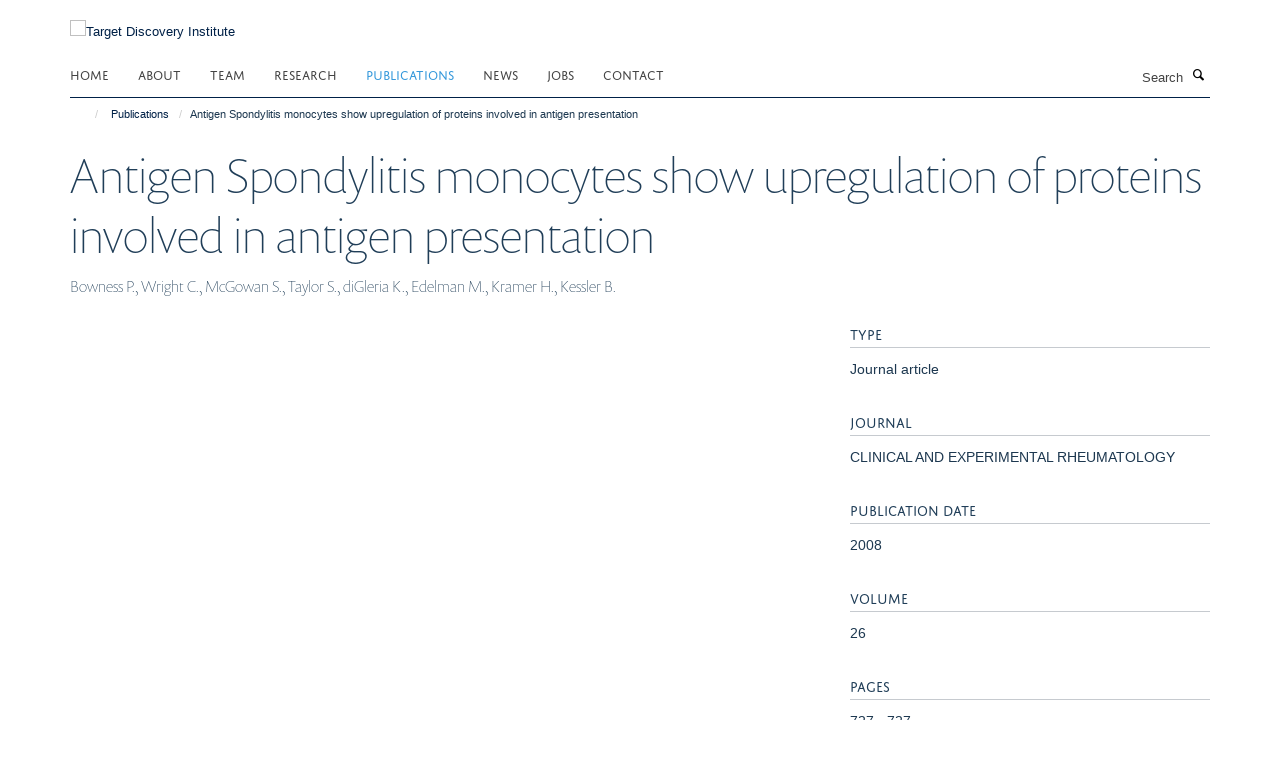

--- FILE ---
content_type: text/html;charset=utf-8
request_url: https://www.tdi.ox.ac.uk/publications/30478?420f760c-f189-11f0-a71a-051ec24d17be
body_size: 7171
content:
<!doctype html>
<html xmlns="http://www.w3.org/1999/xhtml" lang="en" xml:lang="en">

    <head><base href="https://www.tdi.ox.ac.uk/publications/30478/" />
        <meta charset="utf-8" />
        <meta name="viewport" content="width=device-width, initial-scale=1.0" />
        <meta name="apple-mobile-web-app-capable" content="yes" />
        <meta name="apple-mobile-web-app-title" content="Haiku" />
        
        <meta http-equiv="Content-Type" content="text/html; charset=utf-8" /><meta name="citation_title" content="Antigen Spondylitis monocytes show upregulation of proteins involved in antigen presentation" /><meta name="citation_author" content="Bowness P." /><meta name="citation_author" content="Wright C." /><meta name="citation_author" content="McGowan S." /><meta name="citation_author" content="Taylor S." /><meta name="citation_author" content="diGleria K." /><meta name="citation_author" content="Edelman M." /><meta name="citation_author" content="Kramer H." /><meta name="citation_author" content="Kessler B." /><meta name="citation_publication_date" content="2008/??/??" /><meta name="citation_journal_title" content="CLINICAL AND EXPERIMENTAL RHEUMATOLOGY" /><meta name="citation_volume" content="26" /><meta name="citation_firstpage" content="727" /><meta name="citation_lastpage" content="727" /><meta name="og:title" content="Antigen Spondylitis monocytes show upregulation of proteins involved in antigen presentation" /><meta name="og:url" content="https://www.tdi.ox.ac.uk/publications/30478" /><meta name="twitter:card" content="summary" /><meta name="twitter:title" content="Antigen Spondylitis monocytes show upregulation of proteins involved in antigen presentation" /><meta name="generator" content="Plone - http://plone.org" /><meta itemprop="url" content="https://www.tdi.ox.ac.uk/publications/30478" /><title>Antigen Spondylitis monocytes show upregulation of proteins involved in antigen presentation — Target Discovery Institute</title>
        
        
        
        
        
    <link rel="stylesheet" type="text/css" media="screen" href="https://www.tdi.ox.ac.uk/portal_css/Turnkey%20Theme/resourcecollective.cookielawcookielaw-cachekey-f9acafbbe5972ddc3e50ef4bad563080.css" /><link rel="stylesheet" type="text/css" href="https://www.tdi.ox.ac.uk/portal_css/Turnkey%20Theme/themebootstrapcssselect2-cachekey-e092a024a0e45581a5310d5b1eb53702.css" /><link rel="stylesheet" type="text/css" href="https://www.tdi.ox.ac.uk/portal_css/Turnkey%20Theme/themebootstrapcssmagnific.popup-cachekey-578353afebdd125a4bbebc65e732fa2b.css" /><link rel="stylesheet" type="text/css" media="screen" href="https://www.tdi.ox.ac.uk/portal_css/Turnkey%20Theme/resourcecollective.covercsscover-cachekey-c978fb3db6d8a234d2befa7aef17594e.css" /><link rel="stylesheet" type="text/css" media="screen" href="https://www.tdi.ox.ac.uk/portal_css/Turnkey%20Theme/resourcehaiku.coveroverlays-cachekey-b5b00edb42d5752527550482d17a1e3c.css" /><link rel="stylesheet" type="text/css" href="https://www.tdi.ox.ac.uk/portal_css/Turnkey%20Theme/resourcehaiku.coverhaiku.chooser-cachekey-05772216e5cf838ee9581686b967e666.css" /><link rel="stylesheet" type="text/css" href="https://www.tdi.ox.ac.uk/portal_css/Turnkey%20Theme/resourcehaiku.widgets.imagehaiku.image.widget-cachekey-2cde41d833afffad25155d852ee2ff58.css" /><link rel="stylesheet" type="text/css" media="screen" href="https://www.tdi.ox.ac.uk/++resource++haiku.core.vendor/prism.min.css" /><link rel="canonical" href="https://www.tdi.ox.ac.uk/publications/30478" /><link rel="search" href="https://www.tdi.ox.ac.uk/@@search" title="Search this site" /><link rel="shortcut icon" type="image/x-icon" href="https://www.tdi.ox.ac.uk/images/home/favicon_16x16_tdi?v=bd8482ce-f188-11f0-a71a-051ec24d17be" /><link rel="apple-touch-icon" href="https://www.tdi.ox.ac.uk/images/home/apple-favion-180x180?v=bd8482cf-f188-11f0-a71a-051ec24d17be" /><script type="text/javascript" src="https://www.tdi.ox.ac.uk/portal_javascripts/Turnkey%20Theme/resourcecollective.cookielawcookielaw_disabler-cachekey-c51b4f4016bc0c3281f4808a0262c106.js"></script><script type="text/javascript" src="https://www.tdi.ox.ac.uk/portal_javascripts/Turnkey%20Theme/themebootstrapjsvendorrespond-cachekey-0e1a8e5554f893c9166c37a6442dfc24.js"></script><script type="text/javascript" src="https://www.tdi.ox.ac.uk/portal_javascripts/Turnkey%20Theme/resourceplone.app.jquery-cachekey-54e17bdc58fd3f8743bf5e739956ec7d.js"></script><script type="text/javascript" src="https://www.tdi.ox.ac.uk/portal_javascripts/Turnkey%20Theme/++theme++bootstrap/js/vendor/bootstrap.js"></script><script type="text/javascript" src="https://www.tdi.ox.ac.uk/portal_javascripts/Turnkey%20Theme/themebootstrapjspluginsvendorjquery.trunk8-cachekey-02bed49cb44bc2f4b7e0eaf19ff4dbed.js"></script><script type="text/javascript" src="https://www.tdi.ox.ac.uk/portal_javascripts/Turnkey%20Theme/plone_javascript_variables-cachekey-d306d644f16d320139ad5df681c8289e.js"></script><script type="text/javascript" src="https://www.tdi.ox.ac.uk/portal_javascripts/Turnkey%20Theme/resourceplone.app.jquerytools-cachekey-e66bb8d25ff6fab036e59e46b6575409.js"></script><script type="text/javascript" src="https://www.tdi.ox.ac.uk/portal_javascripts/Turnkey%20Theme/mark_special_links-cachekey-b7b8a86a0282295254de1b1886827c84.js"></script><script type="text/javascript" src="https://www.tdi.ox.ac.uk/portal_javascripts/Turnkey%20Theme/resourceplone.app.discussion.javascriptscomments-cachekey-1707776be85c306b4aaad6f7e75d219d.js"></script><script type="text/javascript" src="https://www.tdi.ox.ac.uk/portal_javascripts/Turnkey%20Theme/themebootstrapjspluginsvendorselect2-cachekey-e24364cfeb9cf9e2ae97f456e7c9687f.js"></script><script type="text/javascript" src="https://www.tdi.ox.ac.uk/portal_javascripts/Turnkey%20Theme/++theme++bootstrap/js/plugins/vendor/jquery.html5-placeholder-shim.js"></script><script type="text/javascript" src="https://www.tdi.ox.ac.uk/portal_javascripts/Turnkey%20Theme/++theme++bootstrap/js/vendor/hammer.js"></script><script type="text/javascript" src="https://www.tdi.ox.ac.uk/portal_javascripts/Turnkey%20Theme/themebootstrapjspluginshaikujquery.navigation-portlets-cachekey-c9a00b120b991b21f3496b5cd51201d9.js"></script><script type="text/javascript" src="https://www.tdi.ox.ac.uk/portal_javascripts/Turnkey%20Theme/themebootstrapjspluginsvendormasonry-cachekey-a374d563c4e66ccb8c47cebfc201d256.js"></script><script type="text/javascript" src="https://www.tdi.ox.ac.uk/portal_javascripts/Turnkey%20Theme/themebootstrapjspluginsvendorimagesloaded-cachekey-efd2f6c2ff86c7d6adaa2f14c015e6ad.js"></script><script type="text/javascript" src="https://www.tdi.ox.ac.uk/portal_javascripts/Turnkey%20Theme/++theme++bootstrap/js/plugins/vendor/jquery.lazysizes.js"></script><script type="text/javascript" src="https://www.tdi.ox.ac.uk/portal_javascripts/Turnkey%20Theme/++theme++bootstrap/js/plugins/vendor/jquery.magnific.popup.js"></script><script type="text/javascript" src="https://www.tdi.ox.ac.uk/portal_javascripts/Turnkey%20Theme/themebootstrapjspluginsvendorjquery.toc-cachekey-533d42014d345f9d3e2539cea969640b.js"></script><script type="text/javascript" src="https://www.tdi.ox.ac.uk/portal_javascripts/Turnkey%20Theme/++theme++bootstrap/js/turnkey-various.js"></script><script type="text/javascript" src="https://www.tdi.ox.ac.uk/portal_javascripts/Turnkey%20Theme/resourcecollective.coverjsmain-cachekey-26b91c5460955f6b8ced649f03452c64.js"></script><script type="text/javascript" src="https://www.tdi.ox.ac.uk/portal_javascripts/Turnkey%20Theme/resourcecollective.cookielawcookielaw_banner-cachekey-e8ab267c780d7461fde380c0a69b9f17.js"></script><script type="text/javascript">
        jQuery(function($){
            if (typeof($.datepicker) != "undefined"){
              $.datepicker.setDefaults(
                jQuery.extend($.datepicker.regional[''],
                {dateFormat: 'mm/dd/yy'}));
            }
        });
        </script><script async="" src="https://www.googletagmanager.com/gtag/js?id=UA-24072280-1"></script><script>
  window.dataLayer = window.dataLayer || [];
  function gtag(){dataLayer.push(arguments);}
  gtag('js', new Date());

  gtag('config', 'UA-24072280-1', { 'anonymize_ip': true });
  gtag('config', 'G-1GX05C3D9X');
  gtag('config', 'G-2T6GF4SQ1R');
</script><script async="" src="https://www.googletagmanager.com/gtag/js?id=G-5P6Y6QVMFL"></script><script>
window.dataLayer = window.dataLayer || [];
function gtag(){dataLayer.push(arguments);}
gtag('js', new Date());
gtag('config', 'G-5P6Y6QVMFL');
</script>
    <link href="https://www.tdi.ox.ac.uk/++theme++sublime-oxy-blue/screen.css" rel="stylesheet" />
  
    <link href="https://www.tdi.ox.ac.uk/++theme++sublime-oxy-blue/style.css" rel="stylesheet" />
  <style type="text/css" class="extra-css" id="global-extra-css">@import url("https://tools.ndm.ox.ac.uk/haiku_css/general.css");

/* Force logo to Spires size of 110px */
#primary-logo img, .logo-secondary, .logo-footer {
    max-height: 110px!important;
    max-width: 100%;
}</style></head>

    <body class="template-view portaltype-publication site-Plone section-publications subsection-30478 userrole-anonymous no-toolbar mount-011 richtext-modals" dir="ltr"><div id="cookienotification">

    <div class="container">
    
        <div class="row">
        
            <div class="col-md-12">
                <h2>
                    Cookies on this website
                </h2>
                
            </div>
        
            <div class="col-md-12">
                <p>
                    We use cookies to ensure that we give you the best experience on our website. If you click 'Accept all cookies' we'll assume that you are happy to receive all cookies and you won't see this message again. If you click 'Reject all non-essential cookies' only necessary cookies providing core functionality such as security, network management, and accessibility will be enabled. Click 'Find out more' for information on how to change your cookie settings.
                </p>
                
            </div>
    
            <div class="col-md-12">
                <a class="btn btn-success cookie-continue" href="https://www.tdi.ox.ac.uk/@@enable-cookies?&amp;came_from=https://www.tdi.ox.ac.uk/publications/30478">Accept all cookies</a>
                <a class="btn btn-danger cookie-disable" href="https://www.tdi.ox.ac.uk/@@disable-cookies?came_from=https://www.tdi.ox.ac.uk/publications/30478">Reject all non-essential cookies</a>
                <a class="btn btn-info cookie-more" href="https://www.tdi.ox.ac.uk/cookies">Find out more</a>
            </div> 
            
        </div>
    
    </div>
     
</div><div id="site-wrapper" class="container-fluid">

            <div class="modal fade" id="modal" tabindex="-1" role="dialog" aria-hidden="true"></div>

            

            

            <div id="site-header" class="container">

                <div id="site-status"></div>

                

                <header class="row">
                    <div class="col-xs-10 col-sm-6">
                        <a id="primary-logo" title="Target Discovery Institute" href="https://www.tdi.ox.ac.uk"><img src="https://www.tdi.ox.ac.uk/images/home/tdi-logo.png" alt="Target Discovery Institute" /></a>
                    </div>
                    <div class="col-sm-6 hidden-xs">
                        <div class="heading-spaced">
                            <div id="site__secondary-logo">
                                
        <a href="https://www.ndm.ox.ac.uk/" title="" target="_blank" rel="noopener"><img src="https://www.tdi.ox.ac.uk/images/home/ndm-oxford-logo" alt="" class="img-responsive logo-secondary" /></a>
    
                            </div>
                            <div id="site-actions">

        <ul class="list-unstyled list-inline text-right">
    
            
    
            
                
                    <li id="siteaction-sitemap">
                        <a href="https://www.tdi.ox.ac.uk/sitemap" title="" accesskey="3">Site Map</a>
                    </li>
                
            
            
                
                    <li id="siteaction-accessibility">
                        <a href="https://www.tdi.ox.ac.uk/accessibility" title="" accesskey="0">Accessibility</a>
                    </li>
                
            
            
                
                    <li id="siteaction-contact">
                        <a href="https://www.tdi.ox.ac.uk/contact" title="" accesskey="9">Contact</a>
                    </li>
                
            
            
                
                    <li id="siteaction-cookie-policy">
                        <a href="https://www.tdi.ox.ac.uk/cookies" title="" accesskey="">Cookies</a>
                    </li>
                
            
            
                
                    <li id="siteaction-login">
                        <a href="https://www.tdi.ox.ac.uk/Shibboleth.sso/Login?target=https://www.tdi.ox.ac.uk/shibboleth_loggedin?came_from=https://www.tdi.ox.ac.uk/publications/30478" title="" accesskey="">Log in</a>
                    </li>
                
            
    
        </ul>
    </div>
                        </div>
                    </div>
                    <div class="col-xs-2 visible-xs">
                        <a href="#mmenu" role="button" class="btn btn-default" aria-label="Toggle menu">
                            <i class="glyphicon glyphicon-menu"></i>
                        </a>
                    </div>
                </header>

                <nav role="navigation">
                    <div class="row">
                        <div class="col-sm-10">
                            <div id="site-bar" class="collapse navbar-collapse">

	    <ul class="nav navbar-nav">

            

	            <li class="dropdown" id="portaltab-index_html">
	                <a href="https://www.tdi.ox.ac.uk" title="" data-toggle="">Home</a>
                    
	            </li>

            
            

	            <li class="dropdown" id="portaltab-about">
	                <a href="https://www.tdi.ox.ac.uk/about" title="" data-toggle="">About</a>
                    
	            </li>

            
            

	            <li class="dropdown" id="portaltab-team">
	                <a href="https://www.tdi.ox.ac.uk/team" title="" data-toggle="">Team</a>
                    
	            </li>

            
            

	            <li class="dropdown" id="portaltab-research">
	                <a href="https://www.tdi.ox.ac.uk/research" title="" data-toggle="" data-hover="dropdown">Research</a>
                    <ul class="dropdown-menu" role="menu">
                        
                            <li>
                                <a href="https://www.tdi.ox.ac.uk/research/research" title="">TDI Research groups</a>
                            </li>
                        
                    </ul>
	            </li>

            
            

	            <li class="dropdown active" id="portaltab-publications">
	                <a href="https://www.tdi.ox.ac.uk/publications" title="" data-toggle="">Publications</a>
                    
	            </li>

            
            

	            <li class="dropdown" id="portaltab-news">
	                <a href="https://www.tdi.ox.ac.uk/news" title="" data-toggle="">News</a>
                    
	            </li>

            
            

	            <li class="dropdown" id="portaltab-jobs">
	                <a href="https://www.tdi.ox.ac.uk/jobs" title="" data-toggle="">Jobs</a>
                    
	            </li>

            
            

	            <li class="dropdown" id="portaltab-contact">
	                <a href="https://www.tdi.ox.ac.uk/contact" title="" data-toggle="">Contact</a>
                    
	            </li>

            

            

	    </ul>

    </div>
                        </div>
                        <div class="col-sm-2">
                            <form action="https://www.tdi.ox.ac.uk/@@search" id="site-search" class="form-inline" role="form">
                                <div class="input-group">
                                    <label class="sr-only" for="SearchableText">Search</label>
                                    <input type="text" class="form-control" name="SearchableText" id="SearchableText" placeholder="Search" />
                                    <span class="input-group-btn">
                                        <button class="btn" type="submit" aria-label="Search"><i class="glyphicon-search"></i></button>
                                    </span>
                                </div>
                            </form>
                        </div>
                    </div>
                </nav>

                <div class="container">
                    <div class="row">
                        <div class="col-md-12">
                            <ol class="breadcrumb" id="site-breadcrumbs"><li><a title="Home" href="https://www.tdi.ox.ac.uk"><span class="glyphicon glyphicon-home"></span></a></li><li><a href="https://www.tdi.ox.ac.uk/publications">Publications</a></li><li class="active">Antigen Spondylitis monocytes show upregulation of proteins involved in antigen presentation</li></ol>
                        </div>
                    </div>
                </div>

            </div>

            <div id="content" class="container ">

                            

                            

            

        <div itemscope="" itemtype="http://schema.org/Thing">

            <meta itemprop="url" content="https://www.tdi.ox.ac.uk/publications/30478" />

            
                <div id="above-page-header">
    

</div>
            

            
                
                
                    
                        <div class="page-header">
                            <div class="row">
                                    
                                <div class="col-xs-12 col-sm-12">
                                    
                                    
                                        <h1>
                                            <span itemprop="name">Antigen Spondylitis monocytes show upregulation of proteins involved in antigen presentation</span>
                                            <small>
                                                
                                            </small>
                                        </h1>
                                    
                                    
                                    
                    <div id="below-page-title">
</div>
                    <h5 style="margin:10px 0">Bowness P., Wright C., McGowan S., Taylor S., diGleria K., Edelman M., Kramer H., Kessler B.</h5>
                
                                    
                                </div>
                                    
                                
                                            
                            </div>
                        </div>
                    
                    
                    
                    
                 
            

            
                <div id="below-page-header"></div>
            

            
                <div id="above-page-content"></div>
            

            
                <div class="row">
        
                    <div id="site-content" class="col-sm-8">

                        

                            
                                
                            

                            
                                
                            

                            
                                
                                    
                                
                            
            
                            <div class="row">
                                <div id="site-content-body" class="col-sm-12">
            
                                    
                
                    
                    
                    
                
                                    
                                </div>
            
                                
            
                            </div>
            
                            
                    

                    
                
                        
        
                    </div>
        
                    <div class="site-sidebar col-sm-4">
        
                        <div id="aside-page-content"></div>
              
                        

                    

                    
                        <h5 class="publication-lead">Type</h5>
                        <p>Journal article</p>
                    

                    
                        <h5 class="publication-lead">Journal</h5>
                        <p>CLINICAL AND EXPERIMENTAL RHEUMATOLOGY</p>
                    

                    

                    

                    

                    
                        <h5 class="publication-lead">Publication Date</h5>
                        <p>2008</p>
                    

                    
                        <h5 class="publication-lead">Volume</h5>
                        <p>26</p>
                    

                    
                        <h5 class="publication-lead">Pages</h5>
                        <p>
                            727
                            -
                            727
                        </p>
                    

                    

                    

                    

                
        
                    </div>
        
                </div>
            

            
                <div id="below-page-content"></div>
            
            
        </div>

    

        
                        </div>

            <footer id="site-footer" class="container" itemscope="" itemtype="http://schema.org/WPFooter">
        <hr />
        





    <div class="row" style="margin-bottom:20px">

        <div class="col-md-4">
            
                <a id="footer-logo" target="_blank" rel="noopener" href="https://www.cmd.ox.ac.uk/" title="">
                    <img src="https://www.tdi.ox.ac.uk/images/home/centre-for-medicines-discovery-logo" alt="Centre for Medicines Discovery Oxford" class="img-responsive logo-footer" />
                </a>
            
        </div>

        <div class="col-md-8">
            
                <div id="site-copyright">
                    ©
                    2026
                    Target Discovery Institute, Nuffield Department of Medicine, NDM Research Building, Old Road Campus, Oxford, OX3 7FZ
                </div>
            
            
                <ul id="footer-nav" class="list-inline">
                    
                        <li>
                            <a href=" /sitemap" rel="noopener">Sitemap </a>
                        </li>
                    
                    
                        <li>
                            <a href=" /cookies" rel="noopener">Cookies </a>
                        </li>
                    
                    
                        <li>
                            <a href=" http://www.ox.ac.uk/legal" target="_blank" rel="noopener">Copyright </a>
                        </li>
                    
                    
                        <li>
                            <a href=" /accessibility-statement" rel="noopener">Accessibility </a>
                        </li>
                    
                    
                        <li>
                            <a href=" /tdi-privacy-notice" rel="noopener">Privacy Policy </a>
                        </li>
                    
                    
                        <li>
                            <a href=" https://compliance.admin.ox.ac.uk/submit-foi" target="_blank" rel="noopener">Freedom of Information </a>
                        </li>
                    
                    
                        <li>
                            <a href=" https://unioxfordnexus.sharepoint.com/sites/TDIM-TargetDiscoveryInstitute" target="_blank" rel="noopener">Intranet </a>
                        </li>
                    
                </ul>
            
        </div>
    </div>





    <div id="site-actions-footer" class="visible-xs-block" style="margin:20px 0">

        <ul class="list-unstyled list-inline text-center">

            
                
                    <li id="siteaction-sitemap">
                        <a href="https://www.tdi.ox.ac.uk/sitemap" title="Site Map" accesskey="3">Site Map</a>
                    </li>
                
            
            
                
                    <li id="siteaction-accessibility">
                        <a href="https://www.tdi.ox.ac.uk/accessibility" title="Accessibility" accesskey="0">Accessibility</a>
                    </li>
                
            
            
                
                    <li id="siteaction-contact">
                        <a href="https://www.tdi.ox.ac.uk/contact" title="Contact" accesskey="9">Contact</a>
                    </li>
                
            
            
                
                    <li id="siteaction-cookie-policy">
                        <a href="https://www.tdi.ox.ac.uk/cookies" title="Cookies" accesskey="">Cookies</a>
                    </li>
                
            
            
                
                    <li id="siteaction-login">
                        <a href="https://www.tdi.ox.ac.uk/Shibboleth.sso/Login?target=https://www.tdi.ox.ac.uk/shibboleth_loggedin?came_from=https://www.tdi.ox.ac.uk/publications/30478" title="Log in" accesskey="">Log in</a>
                    </li>
                
            

        </ul>
    </div>









    </footer>

        </div><div id="haiku-mmenu">

            <nav id="mmenu" data-counters="true" data-searchfield="true" data-title="Menu" data-search="true">
                <ul>
                    <li>


    <a href="https://www.tdi.ox.ac.uk/about" class="state-published" title="Appropriately initiate 24/365 core competencies after resource-leveling partnerships. Authoritatively initiate clicks-and-mortar metrics rather than parallel potentialities.">
        <span>About</span>
    </a>

</li>
<li>


    <a href="https://www.tdi.ox.ac.uk/team" class="state-published" title="">
        <span>Team</span>
    </a>

</li>
<li>


    <a href="https://www.tdi.ox.ac.uk/research" class="state-published" title="">
        <span>Research</span>
    </a>

<ul>
<li>


    <a href="https://www.tdi.ox.ac.uk/research/research" class="state-published" title="">
        <span>TDI Research groups</span>
    </a>

<ul>
<li>


    <a href="https://www.tdi.ox.ac.uk/research/research/biophysics-and-biochemical-screening" class="state-published" title="">
        <span>Biophysics and Biochemical Screening</span>
    </a>

</li>
<li>


    <a href="https://www.tdi.ox.ac.uk/research/research/cellular-high-throughput-screening-hts" class="state-published" title="The HTS facility provides Oxford research scientists and collaborators access to comprehensive, cost-effective, high throughput cell-based small compound and CRISPR screens across a broad range of readouts.">
        <span>Cellular High Throughput Screening (HTS)</span>
    </a>

</li>
<li>


    <a href="https://www.tdi.ox.ac.uk/research/research/chemical-biology" class="state-published" title="Our group uses chemical biology to uncover new principles of cellular regulation and identify points of intervention for future medicines. By designing small molecules that probe biological systems, we can reveal hidden mechanisms - and ultimately, develop strategies to restore cellular balance in disease.">
        <span>Chemical Biology</span>
    </a>

</li>
<li>


    <a href="https://www.tdi.ox.ac.uk/research/research/medicinal-chemistry-lab-tdi" class="state-published" title="The Medicinal Chemistry group designs and synthesises chemical probes to interrogate the function of target proteins in cellular systems. The group is currently focused on discovering chemical probes for epigenetic proteins.">
        <span>Medicinal Chemistry</span>
    </a>

</li>
<li>


    <a href="https://www.tdi.ox.ac.uk/research/research/tdi-mass-spectrometry-laboratory" class="state-published" title="Mass Spectrometry is key technology for studying critical molecules and pathways. Defining molecular targets is crucial for the process of drug development.">
        <span>TDI Mass Spectrometry Laboratory</span>
    </a>

</li>
<li>


    <a href="https://www.tdi.ox.ac.uk/research/research/prof-sir-peter-ratcliffe" class="state-published" title="">
        <span>Peter Ratcliffe Group</span>
    </a>

</li>
<li>


    <a href="https://www.tdi.ox.ac.uk/research/research/song-group-chemical-epigenetics" class="state-published" title="">
        <span>Song group | Chemical epigenetics</span>
    </a>

</li>
<li>


    <a href="https://www.tdi.ox.ac.uk/research/research/rastinejad-group" class="state-published" title="">
        <span>Rastinejad Group | Biochemistry and Structural Biology</span>
    </a>

</li>
<li>


    <a href="https://www.tdi.ox.ac.uk/research/research/mckeating_group" class="state-published" title="Established in 2017, the McKeating group in Oxford has been developing new methods to study the biology of hepatic liver disease. Recent advances include methods to identify the complex pattern of overlapping transcripts that are produced by viruses and new imaging approaches to visualise the genomes of HBV, HDV and other viruses within single cells.&#13;&#10;&#13;&#10;We are interested in the cellular basis of early infection events that define viral tropism and how this knowledge impacts pathogenesis and translates into new anti-viral strategies. We want to understand  the simple, fundamental question of how, when and where do viruses replicate?">
        <span>McKeating Group</span>
    </a>

</li>

</ul>
</li>

</ul>
</li>
<li>


    <a href="https://www.tdi.ox.ac.uk/publications" class="state-published" title="">
        <span>Publications</span>
    </a>

</li>
<li>


    <a href="https://www.tdi.ox.ac.uk/news" class="state-published" title="">
        <span>News</span>
    </a>

</li>
<li>


    <a href="https://www.tdi.ox.ac.uk/jobs" class="state-published" title="">
        <span>Jobs</span>
    </a>

</li>
<li>


    <a href="https://www.tdi.ox.ac.uk/contact" class="state-published" title="">
        <span>Contact</span>
    </a>

<ul>
<li>


    <a href="https://www.tdi.ox.ac.uk/contact/contact" class="state-published" title="">
        <span>Contact</span>
    </a>

</li>

</ul>
</li>

                </ul>
            </nav>

            <script type="text/javascript">
                $(document).ready(function() {
                    var menu = $("#mmenu");
                    menu.mmenu({
                        navbar: {title: menu.data("title")},
                        counters: menu.data("counters"),
                        searchfield: menu.data("search") ? {"resultsPanel": true} : {},
                        navbars: menu.data("search") ? {"content": ["searchfield"]} : {}
                    });
                    // fix for bootstrap modals
                    // http://stackoverflow.com/questions/35038146/bootstrap-modal-and-mmenu-menu-clashing
                    $(".mm-slideout").css("z-index", "auto");
                });
            </script>

         </div>
        <script type="text/javascript">$(document).ready(function(){
    console.log('ready');
    $.getScript('https://tools.ndm.ox.ac.uk/haiku_js/general.min.js', function(data) {
        console.log('got general.min.js');
    });
});</script>
    
    
      <script type="text/javascript" src="https://www.tdi.ox.ac.uk/++resource++haiku.core.vendor/prism.min.js"></script>
    
  

    <script type="text/javascript">
        function deleteAllCookies() {
            var cookies = document.cookie.split("; ");
            for (var c = 0; c < cookies.length; c++) {
                if (!HAIKU_ALLOWED_COOKIES.some(v => cookies[c].includes(v))) {
                    var d = window.location.hostname.split(".");
                    while (d.length > 0) {    
                        var cookieBase1 = encodeURIComponent(cookies[c].split(";")[0].split("=")[0]) + '=; expires=Thu, 01-Jan-1970 00:00:01 GMT; domain=' + d.join('.') + '; path=';
                        var cookieBase2 = encodeURIComponent(cookies[c].split(";")[0].split("=")[0]) + '=; expires=Thu, 01-Jan-1970 00:00:01 GMT; domain=.' + d.join('.') + '; path=';
                        var p = location.pathname.split('/');
                        document.cookie = cookieBase1 + '/';
                        document.cookie = cookieBase2 + '/';
                        while (p.length > 0) {
                            document.cookie = cookieBase1 + p.join('/');
                            document.cookie = cookieBase2 + p.join('/');
                            p.pop();
                        };
                        d.shift();
                    }
                }
            }
        };
        if (!(document.cookie.includes('haiku_cookies_enabled'))) {
            deleteAllCookies();
        }
    </script>
    
</body>

</html>